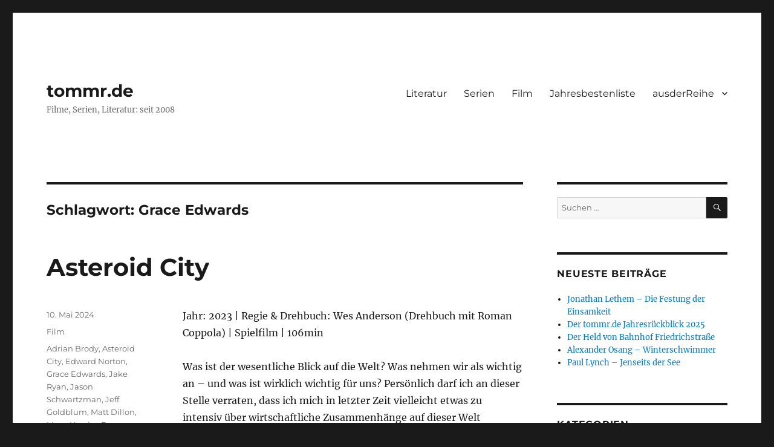

--- FILE ---
content_type: text/html; charset=UTF-8
request_url: http://www.tommr.de/tag/grace-edwards/
body_size: 13683
content:
<!DOCTYPE html>
<html lang="de" class="no-js">
<head>
	<meta charset="UTF-8">
	<meta name="viewport" content="width=device-width, initial-scale=1.0">
	<link rel="profile" href="https://gmpg.org/xfn/11">
		<script>(function(html){html.className = html.className.replace(/\bno-js\b/,'js')})(document.documentElement);</script>
<title>Grace Edwards &#8211; tommr.de</title>
<meta name='robots' content='max-image-preview:large' />
	<style>img:is([sizes="auto" i], [sizes^="auto," i]) { contain-intrinsic-size: 3000px 1500px }</style>
	<link rel="alternate" type="application/rss+xml" title="tommr.de &raquo; Feed" href="http://www.tommr.de/feed/" />
<link rel="alternate" type="application/rss+xml" title="tommr.de &raquo; Kommentar-Feed" href="http://www.tommr.de/comments/feed/" />
<link rel="alternate" type="application/rss+xml" title="tommr.de &raquo; Grace Edwards Schlagwort-Feed" href="http://www.tommr.de/tag/grace-edwards/feed/" />
<script>
window._wpemojiSettings = {"baseUrl":"https:\/\/s.w.org\/images\/core\/emoji\/16.0.1\/72x72\/","ext":".png","svgUrl":"https:\/\/s.w.org\/images\/core\/emoji\/16.0.1\/svg\/","svgExt":".svg","source":{"concatemoji":"http:\/\/www.tommr.de\/wp-includes\/js\/wp-emoji-release.min.js?ver=6.8.3"}};
/*! This file is auto-generated */
!function(s,n){var o,i,e;function c(e){try{var t={supportTests:e,timestamp:(new Date).valueOf()};sessionStorage.setItem(o,JSON.stringify(t))}catch(e){}}function p(e,t,n){e.clearRect(0,0,e.canvas.width,e.canvas.height),e.fillText(t,0,0);var t=new Uint32Array(e.getImageData(0,0,e.canvas.width,e.canvas.height).data),a=(e.clearRect(0,0,e.canvas.width,e.canvas.height),e.fillText(n,0,0),new Uint32Array(e.getImageData(0,0,e.canvas.width,e.canvas.height).data));return t.every(function(e,t){return e===a[t]})}function u(e,t){e.clearRect(0,0,e.canvas.width,e.canvas.height),e.fillText(t,0,0);for(var n=e.getImageData(16,16,1,1),a=0;a<n.data.length;a++)if(0!==n.data[a])return!1;return!0}function f(e,t,n,a){switch(t){case"flag":return n(e,"\ud83c\udff3\ufe0f\u200d\u26a7\ufe0f","\ud83c\udff3\ufe0f\u200b\u26a7\ufe0f")?!1:!n(e,"\ud83c\udde8\ud83c\uddf6","\ud83c\udde8\u200b\ud83c\uddf6")&&!n(e,"\ud83c\udff4\udb40\udc67\udb40\udc62\udb40\udc65\udb40\udc6e\udb40\udc67\udb40\udc7f","\ud83c\udff4\u200b\udb40\udc67\u200b\udb40\udc62\u200b\udb40\udc65\u200b\udb40\udc6e\u200b\udb40\udc67\u200b\udb40\udc7f");case"emoji":return!a(e,"\ud83e\udedf")}return!1}function g(e,t,n,a){var r="undefined"!=typeof WorkerGlobalScope&&self instanceof WorkerGlobalScope?new OffscreenCanvas(300,150):s.createElement("canvas"),o=r.getContext("2d",{willReadFrequently:!0}),i=(o.textBaseline="top",o.font="600 32px Arial",{});return e.forEach(function(e){i[e]=t(o,e,n,a)}),i}function t(e){var t=s.createElement("script");t.src=e,t.defer=!0,s.head.appendChild(t)}"undefined"!=typeof Promise&&(o="wpEmojiSettingsSupports",i=["flag","emoji"],n.supports={everything:!0,everythingExceptFlag:!0},e=new Promise(function(e){s.addEventListener("DOMContentLoaded",e,{once:!0})}),new Promise(function(t){var n=function(){try{var e=JSON.parse(sessionStorage.getItem(o));if("object"==typeof e&&"number"==typeof e.timestamp&&(new Date).valueOf()<e.timestamp+604800&&"object"==typeof e.supportTests)return e.supportTests}catch(e){}return null}();if(!n){if("undefined"!=typeof Worker&&"undefined"!=typeof OffscreenCanvas&&"undefined"!=typeof URL&&URL.createObjectURL&&"undefined"!=typeof Blob)try{var e="postMessage("+g.toString()+"("+[JSON.stringify(i),f.toString(),p.toString(),u.toString()].join(",")+"));",a=new Blob([e],{type:"text/javascript"}),r=new Worker(URL.createObjectURL(a),{name:"wpTestEmojiSupports"});return void(r.onmessage=function(e){c(n=e.data),r.terminate(),t(n)})}catch(e){}c(n=g(i,f,p,u))}t(n)}).then(function(e){for(var t in e)n.supports[t]=e[t],n.supports.everything=n.supports.everything&&n.supports[t],"flag"!==t&&(n.supports.everythingExceptFlag=n.supports.everythingExceptFlag&&n.supports[t]);n.supports.everythingExceptFlag=n.supports.everythingExceptFlag&&!n.supports.flag,n.DOMReady=!1,n.readyCallback=function(){n.DOMReady=!0}}).then(function(){return e}).then(function(){var e;n.supports.everything||(n.readyCallback(),(e=n.source||{}).concatemoji?t(e.concatemoji):e.wpemoji&&e.twemoji&&(t(e.twemoji),t(e.wpemoji)))}))}((window,document),window._wpemojiSettings);
</script>
<style id='wp-emoji-styles-inline-css'>

	img.wp-smiley, img.emoji {
		display: inline !important;
		border: none !important;
		box-shadow: none !important;
		height: 1em !important;
		width: 1em !important;
		margin: 0 0.07em !important;
		vertical-align: -0.1em !important;
		background: none !important;
		padding: 0 !important;
	}
</style>
<link rel='stylesheet' id='wp-block-library-css' href='http://www.tommr.de/wp-includes/css/dist/block-library/style.min.css?ver=6.8.3' media='all' />
<style id='wp-block-library-theme-inline-css'>
.wp-block-audio :where(figcaption){color:#555;font-size:13px;text-align:center}.is-dark-theme .wp-block-audio :where(figcaption){color:#ffffffa6}.wp-block-audio{margin:0 0 1em}.wp-block-code{border:1px solid #ccc;border-radius:4px;font-family:Menlo,Consolas,monaco,monospace;padding:.8em 1em}.wp-block-embed :where(figcaption){color:#555;font-size:13px;text-align:center}.is-dark-theme .wp-block-embed :where(figcaption){color:#ffffffa6}.wp-block-embed{margin:0 0 1em}.blocks-gallery-caption{color:#555;font-size:13px;text-align:center}.is-dark-theme .blocks-gallery-caption{color:#ffffffa6}:root :where(.wp-block-image figcaption){color:#555;font-size:13px;text-align:center}.is-dark-theme :root :where(.wp-block-image figcaption){color:#ffffffa6}.wp-block-image{margin:0 0 1em}.wp-block-pullquote{border-bottom:4px solid;border-top:4px solid;color:currentColor;margin-bottom:1.75em}.wp-block-pullquote cite,.wp-block-pullquote footer,.wp-block-pullquote__citation{color:currentColor;font-size:.8125em;font-style:normal;text-transform:uppercase}.wp-block-quote{border-left:.25em solid;margin:0 0 1.75em;padding-left:1em}.wp-block-quote cite,.wp-block-quote footer{color:currentColor;font-size:.8125em;font-style:normal;position:relative}.wp-block-quote:where(.has-text-align-right){border-left:none;border-right:.25em solid;padding-left:0;padding-right:1em}.wp-block-quote:where(.has-text-align-center){border:none;padding-left:0}.wp-block-quote.is-large,.wp-block-quote.is-style-large,.wp-block-quote:where(.is-style-plain){border:none}.wp-block-search .wp-block-search__label{font-weight:700}.wp-block-search__button{border:1px solid #ccc;padding:.375em .625em}:where(.wp-block-group.has-background){padding:1.25em 2.375em}.wp-block-separator.has-css-opacity{opacity:.4}.wp-block-separator{border:none;border-bottom:2px solid;margin-left:auto;margin-right:auto}.wp-block-separator.has-alpha-channel-opacity{opacity:1}.wp-block-separator:not(.is-style-wide):not(.is-style-dots){width:100px}.wp-block-separator.has-background:not(.is-style-dots){border-bottom:none;height:1px}.wp-block-separator.has-background:not(.is-style-wide):not(.is-style-dots){height:2px}.wp-block-table{margin:0 0 1em}.wp-block-table td,.wp-block-table th{word-break:normal}.wp-block-table :where(figcaption){color:#555;font-size:13px;text-align:center}.is-dark-theme .wp-block-table :where(figcaption){color:#ffffffa6}.wp-block-video :where(figcaption){color:#555;font-size:13px;text-align:center}.is-dark-theme .wp-block-video :where(figcaption){color:#ffffffa6}.wp-block-video{margin:0 0 1em}:root :where(.wp-block-template-part.has-background){margin-bottom:0;margin-top:0;padding:1.25em 2.375em}
</style>
<style id='classic-theme-styles-inline-css'>
/*! This file is auto-generated */
.wp-block-button__link{color:#fff;background-color:#32373c;border-radius:9999px;box-shadow:none;text-decoration:none;padding:calc(.667em + 2px) calc(1.333em + 2px);font-size:1.125em}.wp-block-file__button{background:#32373c;color:#fff;text-decoration:none}
</style>
<style id='global-styles-inline-css'>
:root{--wp--preset--aspect-ratio--square: 1;--wp--preset--aspect-ratio--4-3: 4/3;--wp--preset--aspect-ratio--3-4: 3/4;--wp--preset--aspect-ratio--3-2: 3/2;--wp--preset--aspect-ratio--2-3: 2/3;--wp--preset--aspect-ratio--16-9: 16/9;--wp--preset--aspect-ratio--9-16: 9/16;--wp--preset--color--black: #000000;--wp--preset--color--cyan-bluish-gray: #abb8c3;--wp--preset--color--white: #fff;--wp--preset--color--pale-pink: #f78da7;--wp--preset--color--vivid-red: #cf2e2e;--wp--preset--color--luminous-vivid-orange: #ff6900;--wp--preset--color--luminous-vivid-amber: #fcb900;--wp--preset--color--light-green-cyan: #7bdcb5;--wp--preset--color--vivid-green-cyan: #00d084;--wp--preset--color--pale-cyan-blue: #8ed1fc;--wp--preset--color--vivid-cyan-blue: #0693e3;--wp--preset--color--vivid-purple: #9b51e0;--wp--preset--color--dark-gray: #1a1a1a;--wp--preset--color--medium-gray: #686868;--wp--preset--color--light-gray: #e5e5e5;--wp--preset--color--blue-gray: #4d545c;--wp--preset--color--bright-blue: #007acc;--wp--preset--color--light-blue: #9adffd;--wp--preset--color--dark-brown: #402b30;--wp--preset--color--medium-brown: #774e24;--wp--preset--color--dark-red: #640c1f;--wp--preset--color--bright-red: #ff675f;--wp--preset--color--yellow: #ffef8e;--wp--preset--gradient--vivid-cyan-blue-to-vivid-purple: linear-gradient(135deg,rgba(6,147,227,1) 0%,rgb(155,81,224) 100%);--wp--preset--gradient--light-green-cyan-to-vivid-green-cyan: linear-gradient(135deg,rgb(122,220,180) 0%,rgb(0,208,130) 100%);--wp--preset--gradient--luminous-vivid-amber-to-luminous-vivid-orange: linear-gradient(135deg,rgba(252,185,0,1) 0%,rgba(255,105,0,1) 100%);--wp--preset--gradient--luminous-vivid-orange-to-vivid-red: linear-gradient(135deg,rgba(255,105,0,1) 0%,rgb(207,46,46) 100%);--wp--preset--gradient--very-light-gray-to-cyan-bluish-gray: linear-gradient(135deg,rgb(238,238,238) 0%,rgb(169,184,195) 100%);--wp--preset--gradient--cool-to-warm-spectrum: linear-gradient(135deg,rgb(74,234,220) 0%,rgb(151,120,209) 20%,rgb(207,42,186) 40%,rgb(238,44,130) 60%,rgb(251,105,98) 80%,rgb(254,248,76) 100%);--wp--preset--gradient--blush-light-purple: linear-gradient(135deg,rgb(255,206,236) 0%,rgb(152,150,240) 100%);--wp--preset--gradient--blush-bordeaux: linear-gradient(135deg,rgb(254,205,165) 0%,rgb(254,45,45) 50%,rgb(107,0,62) 100%);--wp--preset--gradient--luminous-dusk: linear-gradient(135deg,rgb(255,203,112) 0%,rgb(199,81,192) 50%,rgb(65,88,208) 100%);--wp--preset--gradient--pale-ocean: linear-gradient(135deg,rgb(255,245,203) 0%,rgb(182,227,212) 50%,rgb(51,167,181) 100%);--wp--preset--gradient--electric-grass: linear-gradient(135deg,rgb(202,248,128) 0%,rgb(113,206,126) 100%);--wp--preset--gradient--midnight: linear-gradient(135deg,rgb(2,3,129) 0%,rgb(40,116,252) 100%);--wp--preset--font-size--small: 13px;--wp--preset--font-size--medium: 20px;--wp--preset--font-size--large: 36px;--wp--preset--font-size--x-large: 42px;--wp--preset--spacing--20: 0.44rem;--wp--preset--spacing--30: 0.67rem;--wp--preset--spacing--40: 1rem;--wp--preset--spacing--50: 1.5rem;--wp--preset--spacing--60: 2.25rem;--wp--preset--spacing--70: 3.38rem;--wp--preset--spacing--80: 5.06rem;--wp--preset--shadow--natural: 6px 6px 9px rgba(0, 0, 0, 0.2);--wp--preset--shadow--deep: 12px 12px 50px rgba(0, 0, 0, 0.4);--wp--preset--shadow--sharp: 6px 6px 0px rgba(0, 0, 0, 0.2);--wp--preset--shadow--outlined: 6px 6px 0px -3px rgba(255, 255, 255, 1), 6px 6px rgba(0, 0, 0, 1);--wp--preset--shadow--crisp: 6px 6px 0px rgba(0, 0, 0, 1);}:where(.is-layout-flex){gap: 0.5em;}:where(.is-layout-grid){gap: 0.5em;}body .is-layout-flex{display: flex;}.is-layout-flex{flex-wrap: wrap;align-items: center;}.is-layout-flex > :is(*, div){margin: 0;}body .is-layout-grid{display: grid;}.is-layout-grid > :is(*, div){margin: 0;}:where(.wp-block-columns.is-layout-flex){gap: 2em;}:where(.wp-block-columns.is-layout-grid){gap: 2em;}:where(.wp-block-post-template.is-layout-flex){gap: 1.25em;}:where(.wp-block-post-template.is-layout-grid){gap: 1.25em;}.has-black-color{color: var(--wp--preset--color--black) !important;}.has-cyan-bluish-gray-color{color: var(--wp--preset--color--cyan-bluish-gray) !important;}.has-white-color{color: var(--wp--preset--color--white) !important;}.has-pale-pink-color{color: var(--wp--preset--color--pale-pink) !important;}.has-vivid-red-color{color: var(--wp--preset--color--vivid-red) !important;}.has-luminous-vivid-orange-color{color: var(--wp--preset--color--luminous-vivid-orange) !important;}.has-luminous-vivid-amber-color{color: var(--wp--preset--color--luminous-vivid-amber) !important;}.has-light-green-cyan-color{color: var(--wp--preset--color--light-green-cyan) !important;}.has-vivid-green-cyan-color{color: var(--wp--preset--color--vivid-green-cyan) !important;}.has-pale-cyan-blue-color{color: var(--wp--preset--color--pale-cyan-blue) !important;}.has-vivid-cyan-blue-color{color: var(--wp--preset--color--vivid-cyan-blue) !important;}.has-vivid-purple-color{color: var(--wp--preset--color--vivid-purple) !important;}.has-black-background-color{background-color: var(--wp--preset--color--black) !important;}.has-cyan-bluish-gray-background-color{background-color: var(--wp--preset--color--cyan-bluish-gray) !important;}.has-white-background-color{background-color: var(--wp--preset--color--white) !important;}.has-pale-pink-background-color{background-color: var(--wp--preset--color--pale-pink) !important;}.has-vivid-red-background-color{background-color: var(--wp--preset--color--vivid-red) !important;}.has-luminous-vivid-orange-background-color{background-color: var(--wp--preset--color--luminous-vivid-orange) !important;}.has-luminous-vivid-amber-background-color{background-color: var(--wp--preset--color--luminous-vivid-amber) !important;}.has-light-green-cyan-background-color{background-color: var(--wp--preset--color--light-green-cyan) !important;}.has-vivid-green-cyan-background-color{background-color: var(--wp--preset--color--vivid-green-cyan) !important;}.has-pale-cyan-blue-background-color{background-color: var(--wp--preset--color--pale-cyan-blue) !important;}.has-vivid-cyan-blue-background-color{background-color: var(--wp--preset--color--vivid-cyan-blue) !important;}.has-vivid-purple-background-color{background-color: var(--wp--preset--color--vivid-purple) !important;}.has-black-border-color{border-color: var(--wp--preset--color--black) !important;}.has-cyan-bluish-gray-border-color{border-color: var(--wp--preset--color--cyan-bluish-gray) !important;}.has-white-border-color{border-color: var(--wp--preset--color--white) !important;}.has-pale-pink-border-color{border-color: var(--wp--preset--color--pale-pink) !important;}.has-vivid-red-border-color{border-color: var(--wp--preset--color--vivid-red) !important;}.has-luminous-vivid-orange-border-color{border-color: var(--wp--preset--color--luminous-vivid-orange) !important;}.has-luminous-vivid-amber-border-color{border-color: var(--wp--preset--color--luminous-vivid-amber) !important;}.has-light-green-cyan-border-color{border-color: var(--wp--preset--color--light-green-cyan) !important;}.has-vivid-green-cyan-border-color{border-color: var(--wp--preset--color--vivid-green-cyan) !important;}.has-pale-cyan-blue-border-color{border-color: var(--wp--preset--color--pale-cyan-blue) !important;}.has-vivid-cyan-blue-border-color{border-color: var(--wp--preset--color--vivid-cyan-blue) !important;}.has-vivid-purple-border-color{border-color: var(--wp--preset--color--vivid-purple) !important;}.has-vivid-cyan-blue-to-vivid-purple-gradient-background{background: var(--wp--preset--gradient--vivid-cyan-blue-to-vivid-purple) !important;}.has-light-green-cyan-to-vivid-green-cyan-gradient-background{background: var(--wp--preset--gradient--light-green-cyan-to-vivid-green-cyan) !important;}.has-luminous-vivid-amber-to-luminous-vivid-orange-gradient-background{background: var(--wp--preset--gradient--luminous-vivid-amber-to-luminous-vivid-orange) !important;}.has-luminous-vivid-orange-to-vivid-red-gradient-background{background: var(--wp--preset--gradient--luminous-vivid-orange-to-vivid-red) !important;}.has-very-light-gray-to-cyan-bluish-gray-gradient-background{background: var(--wp--preset--gradient--very-light-gray-to-cyan-bluish-gray) !important;}.has-cool-to-warm-spectrum-gradient-background{background: var(--wp--preset--gradient--cool-to-warm-spectrum) !important;}.has-blush-light-purple-gradient-background{background: var(--wp--preset--gradient--blush-light-purple) !important;}.has-blush-bordeaux-gradient-background{background: var(--wp--preset--gradient--blush-bordeaux) !important;}.has-luminous-dusk-gradient-background{background: var(--wp--preset--gradient--luminous-dusk) !important;}.has-pale-ocean-gradient-background{background: var(--wp--preset--gradient--pale-ocean) !important;}.has-electric-grass-gradient-background{background: var(--wp--preset--gradient--electric-grass) !important;}.has-midnight-gradient-background{background: var(--wp--preset--gradient--midnight) !important;}.has-small-font-size{font-size: var(--wp--preset--font-size--small) !important;}.has-medium-font-size{font-size: var(--wp--preset--font-size--medium) !important;}.has-large-font-size{font-size: var(--wp--preset--font-size--large) !important;}.has-x-large-font-size{font-size: var(--wp--preset--font-size--x-large) !important;}
:where(.wp-block-post-template.is-layout-flex){gap: 1.25em;}:where(.wp-block-post-template.is-layout-grid){gap: 1.25em;}
:where(.wp-block-columns.is-layout-flex){gap: 2em;}:where(.wp-block-columns.is-layout-grid){gap: 2em;}
:root :where(.wp-block-pullquote){font-size: 1.5em;line-height: 1.6;}
</style>
<link rel='stylesheet' id='cool-tag-cloud-css' href='http://www.tommr.de/wp-content/plugins/cool-tag-cloud/inc/cool-tag-cloud.css?ver=2.25' media='all' />
<link rel='stylesheet' id='twentysixteen-fonts-css' href='http://www.tommr.de/wp-content/themes/twentysixteen/fonts/merriweather-plus-montserrat-plus-inconsolata.css?ver=20230328' media='all' />
<link rel='stylesheet' id='genericons-css' href='http://www.tommr.de/wp-content/themes/twentysixteen/genericons/genericons.css?ver=20201208' media='all' />
<link rel='stylesheet' id='twentysixteen-style-css' href='http://www.tommr.de/wp-content/themes/twentysixteen/style.css?ver=20250415' media='all' />
<link rel='stylesheet' id='twentysixteen-block-style-css' href='http://www.tommr.de/wp-content/themes/twentysixteen/css/blocks.css?ver=20240817' media='all' />
<!--[if lt IE 10]>
<link rel='stylesheet' id='twentysixteen-ie-css' href='http://www.tommr.de/wp-content/themes/twentysixteen/css/ie.css?ver=20170530' media='all' />
<![endif]-->
<!--[if lt IE 9]>
<link rel='stylesheet' id='twentysixteen-ie8-css' href='http://www.tommr.de/wp-content/themes/twentysixteen/css/ie8.css?ver=20170530' media='all' />
<![endif]-->
<!--[if lt IE 8]>
<link rel='stylesheet' id='twentysixteen-ie7-css' href='http://www.tommr.de/wp-content/themes/twentysixteen/css/ie7.css?ver=20170530' media='all' />
<![endif]-->
<!--[if lt IE 9]>
<script src="http://www.tommr.de/wp-content/themes/twentysixteen/js/html5.js?ver=3.7.3" id="twentysixteen-html5-js"></script>
<![endif]-->
<script src="http://www.tommr.de/wp-includes/js/jquery/jquery.min.js?ver=3.7.1" id="jquery-core-js"></script>
<script src="http://www.tommr.de/wp-includes/js/jquery/jquery-migrate.min.js?ver=3.4.1" id="jquery-migrate-js"></script>
<script id="twentysixteen-script-js-extra">
var screenReaderText = {"expand":"Untermen\u00fc anzeigen","collapse":"Untermen\u00fc verbergen"};
</script>
<script src="http://www.tommr.de/wp-content/themes/twentysixteen/js/functions.js?ver=20230629" id="twentysixteen-script-js" defer data-wp-strategy="defer"></script>
<link rel="https://api.w.org/" href="http://www.tommr.de/wp-json/" /><link rel="alternate" title="JSON" type="application/json" href="http://www.tommr.de/wp-json/wp/v2/tags/2255" /><link rel="EditURI" type="application/rsd+xml" title="RSD" href="http://www.tommr.de/xmlrpc.php?rsd" />
<meta name="generator" content="WordPress 6.8.3" />
</head>

<body class="archive tag tag-grace-edwards tag-2255 wp-embed-responsive wp-theme-twentysixteen hfeed">
<div id="page" class="site">
	<div class="site-inner">
		<a class="skip-link screen-reader-text" href="#content">
			Zum Inhalt springen		</a>

		<header id="masthead" class="site-header">
			<div class="site-header-main">
				<div class="site-branding">
																					<p class="site-title"><a href="http://www.tommr.de/" rel="home" >tommr.de</a></p>
												<p class="site-description">Filme, Serien, Literatur: seit 2008</p>
									</div><!-- .site-branding -->

									<button id="menu-toggle" class="menu-toggle">Menü</button>

					<div id="site-header-menu" class="site-header-menu">
													<nav id="site-navigation" class="main-navigation" aria-label="Primäres Menü">
								<div class="menu-kategorien-container"><ul id="menu-kategorien" class="primary-menu"><li id="menu-item-14" class="menu-item menu-item-type-taxonomy menu-item-object-category menu-item-14"><a href="http://www.tommr.de/category/literatur/">Literatur</a></li>
<li id="menu-item-16" class="menu-item menu-item-type-taxonomy menu-item-object-category menu-item-16"><a href="http://www.tommr.de/category/serien/">Serien</a></li>
<li id="menu-item-36" class="menu-item menu-item-type-taxonomy menu-item-object-category menu-item-36"><a href="http://www.tommr.de/category/film/">Film</a></li>
<li id="menu-item-250" class="menu-item menu-item-type-post_type menu-item-object-page menu-item-250"><a href="http://www.tommr.de/jahresbestenliste/">Jahresbestenliste</a></li>
<li id="menu-item-1219" class="menu-item menu-item-type-post_type menu-item-object-page menu-item-has-children menu-item-1219"><a href="http://www.tommr.de/ausderreihe/">ausderReihe</a>
<ul class="sub-menu">
	<li id="menu-item-945" class="menu-item menu-item-type-post_type menu-item-object-post menu-item-945"><a href="http://www.tommr.de/our-pathetic-age/">our pathetic age</a></li>
</ul>
</li>
</ul></div>							</nav><!-- .main-navigation -->
						
											</div><!-- .site-header-menu -->
							</div><!-- .site-header-main -->

					</header><!-- .site-header -->

		<div id="content" class="site-content">

	<div id="primary" class="content-area">
		<main id="main" class="site-main">

		
			<header class="page-header">
				<h1 class="page-title">Schlagwort: <span>Grace Edwards</span></h1>			</header><!-- .page-header -->

			
<article id="post-1573" class="post-1573 post type-post status-publish format-standard hentry category-film tag-adrian-brody tag-asteroid-city tag-edward-norton tag-grace-edwards tag-jake-ryan tag-jason-schwartzman tag-jeff-goldblum tag-matt-dillon tag-maya-hawke tag-roman-coppola tag-rupert-friend tag-scarlett-johansson tag-steve-carell tag-tilda-swindon tag-tom-hanks tag-wes-anderson tag-william-dafoe">
	<header class="entry-header">
		
		<h2 class="entry-title"><a href="http://www.tommr.de/asteroid-city/" rel="bookmark">Asteroid City</a></h2>	</header><!-- .entry-header -->

	
	
	<div class="entry-content">
		<p>Jahr: 2023 | Regie &amp; Drehbuch: Wes Anderson (Drehbuch mit Roman Coppola) | Spielfilm | 106min</p>
<p>Was ist der wesentliche Blick auf die Welt? Was nehmen wir als wichtig an &#8211; und was ist wirklich wichtig für uns? Persönlich darf ich an dieser Stelle verraten, dass ich mich in letzter Zeit vielleicht etwas zu intensiv über wirtschaftliche Zusammenhänge auf dieser Welt informierte und obwohl diese spannend und auch sehr komplex sind, bleiben sie doch immer auch eigentümlich aussagelos und bedeutungsunschwer.<br />
Glücklicherweise wurde ich auf den Film „Asteroid City“ hingewiesen, der mir wieder meine Augen öffnete, dass wirkliche Tiefe woanders zu finden ist, beispielsweise dort wo darüber reflektiert wird, was man eigentlich auf dem Planeten so treibt. Ganz prinzipiell ist dies auch die Frage von Wes Andersons 11. Kinofilm „Asteroid City“. <a href="http://www.tommr.de/asteroid-city/#more-1573" class="more-link"><span class="screen-reader-text">„Asteroid City“</span> weiterlesen</a></p>
	</div><!-- .entry-content -->

	<footer class="entry-footer">
		<span class="byline"><img alt='' src='https://secure.gravatar.com/avatar/89ce5ff5fc3a9993848560ffabb222fcd2082711a5d4fef707d912b3148f4471?s=49&#038;d=mm&#038;r=g' srcset='https://secure.gravatar.com/avatar/89ce5ff5fc3a9993848560ffabb222fcd2082711a5d4fef707d912b3148f4471?s=98&#038;d=mm&#038;r=g 2x' class='avatar avatar-49 photo' height='49' width='49' decoding='async'/><span class="screen-reader-text">Autor </span><span class="author vcard"><a class="url fn n" href="http://www.tommr.de/author/tom/">tommr</a></span></span><span class="posted-on"><span class="screen-reader-text">Veröffentlicht am </span><a href="http://www.tommr.de/asteroid-city/" rel="bookmark"><time class="entry-date published" datetime="2024-05-10T20:54:29+02:00">10. Mai 2024</time><time class="updated" datetime="2024-06-17T22:27:15+02:00">17. Juni 2024</time></a></span><span class="cat-links"><span class="screen-reader-text">Kategorien </span><a href="http://www.tommr.de/category/film/" rel="category tag">Film</a></span><span class="tags-links"><span class="screen-reader-text">Schlagwörter </span><a href="http://www.tommr.de/tag/adrian-brody/" rel="tag">Adrian Brody</a>, <a href="http://www.tommr.de/tag/asteroid-city/" rel="tag">Asteroid City</a>, <a href="http://www.tommr.de/tag/edward-norton/" rel="tag">Edward Norton</a>, <a href="http://www.tommr.de/tag/grace-edwards/" rel="tag">Grace Edwards</a>, <a href="http://www.tommr.de/tag/jake-ryan/" rel="tag">Jake Ryan</a>, <a href="http://www.tommr.de/tag/jason-schwartzman/" rel="tag">Jason Schwartzman</a>, <a href="http://www.tommr.de/tag/jeff-goldblum/" rel="tag">Jeff Goldblum</a>, <a href="http://www.tommr.de/tag/matt-dillon/" rel="tag">Matt Dillon</a>, <a href="http://www.tommr.de/tag/maya-hawke/" rel="tag">Maya Hawke</a>, <a href="http://www.tommr.de/tag/roman-coppola/" rel="tag">Roman Coppola</a>, <a href="http://www.tommr.de/tag/rupert-friend/" rel="tag">Rupert Friend</a>, <a href="http://www.tommr.de/tag/scarlett-johansson/" rel="tag">Scarlett Johansson</a>, <a href="http://www.tommr.de/tag/steve-carell/" rel="tag">Steve Carell</a>, <a href="http://www.tommr.de/tag/tilda-swindon/" rel="tag">Tilda Swindon</a>, <a href="http://www.tommr.de/tag/tom-hanks/" rel="tag">Tom Hanks</a>, <a href="http://www.tommr.de/tag/wes-anderson/" rel="tag">Wes Anderson</a>, <a href="http://www.tommr.de/tag/william-dafoe/" rel="tag">William Dafoe</a></span><span class="comments-link"><a href="http://www.tommr.de/asteroid-city/#respond">Schreibe einen Kommentar<span class="screen-reader-text"> zu Asteroid City</span></a></span>			</footer><!-- .entry-footer -->
</article><!-- #post-1573 -->

		</main><!-- .site-main -->
	</div><!-- .content-area -->


	<aside id="secondary" class="sidebar widget-area">
		<section id="search-2" class="widget widget_search">
<form role="search" method="get" class="search-form" action="http://www.tommr.de/">
	<label>
		<span class="screen-reader-text">
			Suche nach:		</span>
		<input type="search" class="search-field" placeholder="Suchen …" value="" name="s" />
	</label>
	<button type="submit" class="search-submit"><span class="screen-reader-text">
		Suchen	</span></button>
</form>
</section>
		<section id="recent-posts-2" class="widget widget_recent_entries">
		<h2 class="widget-title">Neueste Beiträge</h2><nav aria-label="Neueste Beiträge">
		<ul>
											<li>
					<a href="http://www.tommr.de/jonathan-lethem-die-festung-der-einsamkeit/">Jonathan Lethem &#8211; Die Festung der Einsamkeit</a>
									</li>
											<li>
					<a href="http://www.tommr.de/der-tommr-de-jahresrueckblick-2025/">Der tommr.de Jahresrückblick 2025</a>
									</li>
											<li>
					<a href="http://www.tommr.de/der-held-von-bahnhof-friedrichstrasse/">Der Held von Bahnhof Friedrichstraße</a>
									</li>
											<li>
					<a href="http://www.tommr.de/alexander-osang-winterschwimmer/">Alexander Osang &#8211; Winterschwimmer</a>
									</li>
											<li>
					<a href="http://www.tommr.de/paul-lynch-jenseits-der-see/">Paul Lynch &#8211; Jenseits der See</a>
									</li>
					</ul>

		</nav></section><section id="categories-2" class="widget widget_categories"><h2 class="widget-title">Kategorien</h2><nav aria-label="Kategorien">
			<ul>
					<li class="cat-item cat-item-1"><a href="http://www.tommr.de/category/allgemein/">Allgemein</a>
</li>
	<li class="cat-item cat-item-1789"><a href="http://www.tommr.de/category/aus-fremden-regalen/">aus fremden Regalen</a>
</li>
	<li class="cat-item cat-item-420"><a href="http://www.tommr.de/category/literatur/erzaehlungen/">Erzählungen</a>
</li>
	<li class="cat-item cat-item-40"><a href="http://www.tommr.de/category/film/">Film</a>
</li>
	<li class="cat-item cat-item-2"><a href="http://www.tommr.de/category/literatur/">Literatur</a>
</li>
	<li class="cat-item cat-item-1835"><a href="http://www.tommr.de/category/musik/">Musik</a>
</li>
	<li class="cat-item cat-item-1563"><a href="http://www.tommr.de/category/our-pathetic-age-gegenwartsdiagnosen/">our pathetic age &#8211; Gegenwartsdiagnosen</a>
</li>
	<li class="cat-item cat-item-2164"><a href="http://www.tommr.de/category/podcast/">Podcast</a>
</li>
	<li class="cat-item cat-item-3"><a href="http://www.tommr.de/category/literatur/roman/">Roman</a>
</li>
	<li class="cat-item cat-item-9"><a href="http://www.tommr.de/category/literatur/sachbuch/">Sachbuch</a>
</li>
	<li class="cat-item cat-item-12"><a href="http://www.tommr.de/category/serien/">Serien</a>
</li>
	<li class="cat-item cat-item-1886"><a href="http://www.tommr.de/category/theater/">Theater</a>
</li>
			</ul>

			</nav></section><section id="text-9" class="widget widget_text">			<div class="textwidget"><p><iframe loading="lazy" src="https://www.youtube.com/embed/6zxJ8Fvwlmg?si=wJO3U9nW3L-jA7VL" title="YouTube video player" frameborder="0" allow="accelerometer; autoplay; clipboard-write; encrypted-media; gyroscope; picture-in-picture; web-share" referrerpolicy="strict-origin-when-cross-origin" allowfullscreen></iframe></p>
</div>
		</section><section id="text-12" class="widget widget_text">			<div class="textwidget"><p><iframe loading="lazy" title="YouTube video player" src="https://www.youtube.com/embed/HhZaHf8RP6g?si=JZDS4mUZezcCgLiM" frameborder="0" allowfullscreen=""></iframe></p>
</div>
		</section><section id="text-15" class="widget widget_text"><h2 class="widget-title">aus der Reihe: die klügsten Videos aller Zeiten</h2>			<div class="textwidget"><p><iframe loading="lazy" title="YouTube video player" src="https://www.youtube.com/embed/0S43IwBF0uM?si=IFAZwd4_-6nRppY9" frameborder="0" allowfullscreen=""></iframe></p>
</div>
		</section><section id="text-13" class="widget widget_text"><h2 class="widget-title">Aus der Reihe &#8211; Großartiges aus der Vergangenheit:</h2>			<div class="textwidget"><p><iframe loading="lazy" title="YouTube video player" src="https://www.youtube.com/embed/71ZHVmSuBJM?si=H7Z5CeDZ9ZUmlZbK" frameborder="0" allowfullscreen=""></iframe></p>
</div>
		</section><section id="cool_tag_cloud-2" class="widget widget_cool_tag_cloud"><h2 class="widget-title">Schlagwörter auf tommr.de</h2><div class="cool-tag-cloud"><div class="ctcblack"><div class="ctcleft"><div class="verdana" style="text-transform:none!important;"><a rel="nofollow" href="http://www.tommr.de/tag/tragikomoedie/" class="tag-cloud-link tag-link-1013 tag-link-position-1" style="font-size: 10.612244897959px;" aria-label="Tragikomödie (13 Einträge)">Tragikomödie</a><a rel="nofollow" href="http://www.tommr.de/tag/jonathan-nolan/" class="tag-cloud-link tag-link-625 tag-link-position-2" style="font-size: 10px;" aria-label="Jonathan Nolan (4 Einträge)">Jonathan Nolan</a><a rel="nofollow" href="http://www.tommr.de/tag/bill-hader/" class="tag-cloud-link tag-link-825 tag-link-position-3" style="font-size: 10px;" aria-label="Bill Hader (4 Einträge)">Bill Hader</a><a rel="nofollow" href="http://www.tommr.de/tag/alexander-osang/" class="tag-cloud-link tag-link-1828 tag-link-position-4" style="font-size: 10.272108843537px;" aria-label="Alexander Osang (7 Einträge)">Alexander Osang</a><a rel="nofollow" href="http://www.tommr.de/tag/barry/" class="tag-cloud-link tag-link-824 tag-link-position-5" style="font-size: 10px;" aria-label="Barry (4 Einträge)">Barry</a><a rel="nofollow" href="http://www.tommr.de/tag/sandra-hueller/" class="tag-cloud-link tag-link-207 tag-link-position-6" style="font-size: 10px;" aria-label="Sandra Hüller (4 Einträge)">Sandra Hüller</a><a rel="nofollow" href="http://www.tommr.de/tag/daniel-kehlmann/" class="tag-cloud-link tag-link-56 tag-link-position-7" style="font-size: 10.517006802721px;" aria-label="Daniel Kehlmann (11 Einträge)">Daniel Kehlmann</a><a rel="nofollow" href="http://www.tommr.de/tag/haruki-murakami/" class="tag-cloud-link tag-link-531 tag-link-position-8" style="font-size: 10.108843537415px;" aria-label="Haruki Murakami (5 Einträge)">Haruki Murakami</a><a rel="nofollow" href="http://www.tommr.de/tag/2-staffel/" class="tag-cloud-link tag-link-138 tag-link-position-9" style="font-size: 10.340136054422px;" aria-label="2.Staffel (8 Einträge)">2.Staffel</a><a rel="nofollow" href="http://www.tommr.de/tag/jason-schwartzman/" class="tag-cloud-link tag-link-484 tag-link-position-10" style="font-size: 10.108843537415px;" aria-label="Jason Schwartzman (5 Einträge)">Jason Schwartzman</a><a rel="nofollow" href="http://www.tommr.de/tag/t-c-boyle/" class="tag-cloud-link tag-link-463 tag-link-position-11" style="font-size: 10.557823129252px;" aria-label="T.C. Boyle (12 Einträge)">T.C. Boyle</a><a rel="nofollow" href="http://www.tommr.de/tag/spanischer-film/" class="tag-cloud-link tag-link-402 tag-link-position-12" style="font-size: 10.462585034014px;" aria-label="spanischer Film (10 Einträge)">spanischer Film</a><a rel="nofollow" href="http://www.tommr.de/tag/greta-gerwig/" class="tag-cloud-link tag-link-41 tag-link-position-13" style="font-size: 10.108843537415px;" aria-label="Greta Gerwig (5 Einträge)">Greta Gerwig</a><a rel="nofollow" href="http://www.tommr.de/tag/ed-harris/" class="tag-cloud-link tag-link-636 tag-link-position-14" style="font-size: 10.108843537415px;" aria-label="Ed Harris (5 Einträge)">Ed Harris</a><a rel="nofollow" href="http://www.tommr.de/tag/mystery-serie/" class="tag-cloud-link tag-link-453 tag-link-position-15" style="font-size: 10px;" aria-label="Mystery-Serie (4 Einträge)">Mystery-Serie</a><a rel="nofollow" href="http://www.tommr.de/tag/westworld/" class="tag-cloud-link tag-link-624 tag-link-position-16" style="font-size: 10px;" aria-label="Westworld (4 Einträge)">Westworld</a><a rel="nofollow" href="http://www.tommr.de/tag/liebesfilm/" class="tag-cloud-link tag-link-1184 tag-link-position-17" style="font-size: 10.108843537415px;" aria-label="Liebesfilm (5 Einträge)">Liebesfilm</a><a rel="nofollow" href="http://www.tommr.de/tag/christian-kracht/" class="tag-cloud-link tag-link-239 tag-link-position-18" style="font-size: 10.272108843537px;" aria-label="Christian Kracht (7 Einträge)">Christian Kracht</a><a rel="nofollow" href="http://www.tommr.de/tag/bjarne-maedel/" class="tag-cloud-link tag-link-751 tag-link-position-19" style="font-size: 10.108843537415px;" aria-label="Bjarne Mädel (5 Einträge)">Bjarne Mädel</a><a rel="nofollow" href="http://www.tommr.de/tag/comedy-serie/" class="tag-cloud-link tag-link-224 tag-link-position-20" style="font-size: 10.272108843537px;" aria-label="Comedy-Serie (7 Einträge)">Comedy-Serie</a><a rel="nofollow" href="http://www.tommr.de/tag/david-schalko/" class="tag-cloud-link tag-link-59 tag-link-position-21" style="font-size: 10px;" aria-label="David Schalko (4 Einträge)">David Schalko</a><a rel="nofollow" href="http://www.tommr.de/tag/spielfilm/" class="tag-cloud-link tag-link-360 tag-link-position-22" style="font-size: 11.12925170068px;" aria-label="Spielfilm (33 Einträge)">Spielfilm</a><a rel="nofollow" href="http://www.tommr.de/tag/mini-serie/" class="tag-cloud-link tag-link-568 tag-link-position-23" style="font-size: 10.721088435374px;" aria-label="Mini-Serie (16 Einträge)">Mini-Serie</a><a rel="nofollow" href="http://www.tommr.de/tag/thriller-drama-serie/" class="tag-cloud-link tag-link-465 tag-link-position-24" style="font-size: 10px;" aria-label="Thriller-Drama Serie (4 Einträge)">Thriller-Drama Serie</a><a rel="nofollow" href="http://www.tommr.de/tag/ryan-gossling/" class="tag-cloud-link tag-link-171 tag-link-position-25" style="font-size: 10px;" aria-label="Ryan Gossling (4 Einträge)">Ryan Gossling</a><a rel="nofollow" href="http://www.tommr.de/tag/krimi/" class="tag-cloud-link tag-link-367 tag-link-position-26" style="font-size: 10.65306122449px;" aria-label="Krimi (14 Einträge)">Krimi</a><a rel="nofollow" href="http://www.tommr.de/tag/margot-robbie/" class="tag-cloud-link tag-link-580 tag-link-position-27" style="font-size: 10px;" aria-label="Margot Robbie (4 Einträge)">Margot Robbie</a><a rel="nofollow" href="http://www.tommr.de/tag/josef-hader/" class="tag-cloud-link tag-link-53 tag-link-position-28" style="font-size: 10.108843537415px;" aria-label="Josef Hader (5 Einträge)">Josef Hader</a><a rel="nofollow" href="http://www.tommr.de/tag/robert-de-niro/" class="tag-cloud-link tag-link-1157 tag-link-position-29" style="font-size: 10.108843537415px;" aria-label="Robert De Niro (5 Einträge)">Robert De Niro</a><a rel="nofollow" href="http://www.tommr.de/tag/neil-patrick-harris/" class="tag-cloud-link tag-link-157 tag-link-position-30" style="font-size: 10px;" aria-label="Neil Patrick Harris (4 Einträge)">Neil Patrick Harris</a><a rel="nofollow" href="http://www.tommr.de/tag/film/" class="tag-cloud-link tag-link-46 tag-link-position-31" style="font-size: 11.687074829932px;" aria-label="Film (87 Einträge)">Film</a><a rel="nofollow" href="http://www.tommr.de/tag/roadmovie/" class="tag-cloud-link tag-link-1076 tag-link-position-32" style="font-size: 10px;" aria-label="Roadmovie (4 Einträge)">Roadmovie</a><a rel="nofollow" href="http://www.tommr.de/tag/erzaehlungen/" class="tag-cloud-link tag-link-423 tag-link-position-33" style="font-size: 10.816326530612px;" aria-label="Erzählungen (19 Einträge)">Erzählungen</a><a rel="nofollow" href="http://www.tommr.de/tag/wolf-haas/" class="tag-cloud-link tag-link-7 tag-link-position-34" style="font-size: 10.340136054422px;" aria-label="Wolf Haas (8 Einträge)">Wolf Haas</a><a rel="nofollow" href="http://www.tommr.de/tag/leonardo-dicaprio/" class="tag-cloud-link tag-link-47 tag-link-position-35" style="font-size: 10.272108843537px;" aria-label="Leonardo DiCaprio (7 Einträge)">Leonardo DiCaprio</a><a rel="nofollow" href="http://www.tommr.de/tag/david-simon/" class="tag-cloud-link tag-link-837 tag-link-position-36" style="font-size: 10.204081632653px;" aria-label="David Simon (6 Einträge)">David Simon</a><a rel="nofollow" href="http://www.tommr.de/tag/edie-falco/" class="tag-cloud-link tag-link-820 tag-link-position-37" style="font-size: 10px;" aria-label="Edie Falco (4 Einträge)">Edie Falco</a><a rel="nofollow" href="http://www.tommr.de/tag/western/" class="tag-cloud-link tag-link-818 tag-link-position-38" style="font-size: 10px;" aria-label="Western (4 Einträge)">Western</a><a rel="nofollow" href="http://www.tommr.de/tag/science-fiction/" class="tag-cloud-link tag-link-197 tag-link-position-39" style="font-size: 10.680272108844px;" aria-label="Science Fiction (15 Einträge)">Science Fiction</a><a rel="nofollow" href="http://www.tommr.de/tag/james-gandolfini/" class="tag-cloud-link tag-link-1030 tag-link-position-40" style="font-size: 10px;" aria-label="James Gandolfini (4 Einträge)">James Gandolfini</a><a rel="nofollow" href="http://www.tommr.de/tag/sarah-goldberg/" class="tag-cloud-link tag-link-829 tag-link-position-41" style="font-size: 10px;" aria-label="Sarah Goldberg (4 Einträge)">Sarah Goldberg</a><a rel="nofollow" href="http://www.tommr.de/tag/roberto-bolano/" class="tag-cloud-link tag-link-1965 tag-link-position-42" style="font-size: 10.108843537415px;" aria-label="Roberto Bolaño (5 Einträge)">Roberto Bolaño</a><a rel="nofollow" href="http://www.tommr.de/tag/emma-stone/" class="tag-cloud-link tag-link-172 tag-link-position-43" style="font-size: 10.204081632653px;" aria-label="Emma Stone (6 Einträge)">Emma Stone</a><a rel="nofollow" href="http://www.tommr.de/tag/kurzgeschichten/" class="tag-cloud-link tag-link-497 tag-link-position-44" style="font-size: 10.340136054422px;" aria-label="Kurzgeschichten (8 Einträge)">Kurzgeschichten</a><a rel="nofollow" href="http://www.tommr.de/tag/evan-rachel-wood/" class="tag-cloud-link tag-link-633 tag-link-position-45" style="font-size: 10.108843537415px;" aria-label="Evan Rachel Wood (5 Einträge)">Evan Rachel Wood</a><a rel="nofollow" href="http://www.tommr.de/tag/william-dafoe/" class="tag-cloud-link tag-link-725 tag-link-position-46" style="font-size: 10.272108843537px;" aria-label="William Dafoe (7 Einträge)">William Dafoe</a><a rel="nofollow" href="http://www.tommr.de/tag/paul-auster/" class="tag-cloud-link tag-link-273 tag-link-position-47" style="font-size: 10px;" aria-label="Paul Auster (4 Einträge)">Paul Auster</a><a rel="nofollow" href="http://www.tommr.de/tag/philip-roth/" class="tag-cloud-link tag-link-1055 tag-link-position-48" style="font-size: 10.204081632653px;" aria-label="Philip Roth (6 Einträge)">Philip Roth</a><a rel="nofollow" href="http://www.tommr.de/tag/cate-blanchett/" class="tag-cloud-link tag-link-329 tag-link-position-49" style="font-size: 10px;" aria-label="Cate Blanchett (4 Einträge)">Cate Blanchett</a><a rel="nofollow" href="http://www.tommr.de/tag/franz-rogowski/" class="tag-cloud-link tag-link-683 tag-link-position-50" style="font-size: 10.108843537415px;" aria-label="Franz Rogowski (5 Einträge)">Franz Rogowski</a><a rel="nofollow" href="http://www.tommr.de/tag/daniel-bruehl/" class="tag-cloud-link tag-link-343 tag-link-position-51" style="font-size: 10.108843537415px;" aria-label="Daniel Brühl (5 Einträge)">Daniel Brühl</a><a rel="nofollow" href="http://www.tommr.de/tag/tom-hanks/" class="tag-cloud-link tag-link-1316 tag-link-position-52" style="font-size: 10.204081632653px;" aria-label="Tom Hanks (6 Einträge)">Tom Hanks</a><a rel="nofollow" href="http://www.tommr.de/tag/1-staffel/" class="tag-cloud-link tag-link-757 tag-link-position-53" style="font-size: 10px;" aria-label="1. Staffel (4 Einträge)">1. Staffel</a><a rel="nofollow" href="http://www.tommr.de/tag/timothee-chalamet/" class="tag-cloud-link tag-link-602 tag-link-position-54" style="font-size: 10.108843537415px;" aria-label="Timothée Chalamet (5 Einträge)">Timothée Chalamet</a><a rel="nofollow" href="http://www.tommr.de/tag/ddr-geschichte/" class="tag-cloud-link tag-link-539 tag-link-position-55" style="font-size: 10px;" aria-label="DDR-Geschichte (4 Einträge)">DDR-Geschichte</a><a rel="nofollow" href="http://www.tommr.de/tag/olivia-colman/" class="tag-cloud-link tag-link-88 tag-link-position-56" style="font-size: 10.108843537415px;" aria-label="Olivia Colman (5 Einträge)">Olivia Colman</a><a rel="nofollow" href="http://www.tommr.de/tag/benedict-cumberbatch/" class="tag-cloud-link tag-link-770 tag-link-position-57" style="font-size: 10.204081632653px;" aria-label="Benedict Cumberbatch (6 Einträge)">Benedict Cumberbatch</a><a rel="nofollow" href="http://www.tommr.de/tag/thriller/" class="tag-cloud-link tag-link-335 tag-link-position-58" style="font-size: 10.952380952381px;" aria-label="Thriller (24 Einträge)">Thriller</a><a rel="nofollow" href="http://www.tommr.de/tag/ethan-und-joel-coen/" class="tag-cloud-link tag-link-139 tag-link-position-59" style="font-size: 10px;" aria-label="Ethan und Joel Coen (4 Einträge)">Ethan und Joel Coen</a><a rel="nofollow" href="http://www.tommr.de/tag/robert-redford/" class="tag-cloud-link tag-link-330 tag-link-position-60" style="font-size: 10px;" aria-label="Robert Redford (4 Einträge)">Robert Redford</a><a rel="nofollow" href="http://www.tommr.de/tag/romanverfilmung/" class="tag-cloud-link tag-link-346 tag-link-position-61" style="font-size: 10.108843537415px;" aria-label="Romanverfilmung (5 Einträge)">Romanverfilmung</a><a rel="nofollow" href="http://www.tommr.de/tag/drama/" class="tag-cloud-link tag-link-718 tag-link-position-62" style="font-size: 10.993197278912px;" aria-label="Drama (26 Einträge)">Drama</a><a rel="nofollow" href="http://www.tommr.de/tag/filmklassiker-der-jahrtausendwende/" class="tag-cloud-link tag-link-1401 tag-link-position-63" style="font-size: 10.204081632653px;" aria-label="Filmklassiker der Jahrtausendwende (6 Einträge)">Filmklassiker der Jahrtausendwende</a><a rel="nofollow" href="http://www.tommr.de/tag/eric-berg/" class="tag-cloud-link tag-link-826 tag-link-position-64" style="font-size: 10px;" aria-label="Eric Berg (4 Einträge)">Eric Berg</a><a rel="nofollow" href="http://www.tommr.de/tag/sean-penn/" class="tag-cloud-link tag-link-746 tag-link-position-65" style="font-size: 10px;" aria-label="Sean Penn (4 Einträge)">Sean Penn</a><a rel="nofollow" href="http://www.tommr.de/tag/our-pathetic-age/" class="tag-cloud-link tag-link-1566 tag-link-position-66" style="font-size: 10.108843537415px;" aria-label="our pathetic age (5 Einträge)">our pathetic age</a><a rel="nofollow" href="http://www.tommr.de/tag/thomas-pynchon/" class="tag-cloud-link tag-link-32 tag-link-position-67" style="font-size: 10px;" aria-label="Thomas Pynchon (4 Einträge)">Thomas Pynchon</a><a rel="nofollow" href="http://www.tommr.de/tag/sam-rockwell/" class="tag-cloud-link tag-link-80 tag-link-position-68" style="font-size: 10px;" aria-label="Sam Rockwell (4 Einträge)">Sam Rockwell</a><a rel="nofollow" href="http://www.tommr.de/tag/martin-scorsese/" class="tag-cloud-link tag-link-168 tag-link-position-69" style="font-size: 10px;" aria-label="Martin Scorsese (4 Einträge)">Martin Scorsese</a><a rel="nofollow" href="http://www.tommr.de/tag/dystopie/" class="tag-cloud-link tag-link-697 tag-link-position-70" style="font-size: 10px;" aria-label="Dystopie (4 Einträge)">Dystopie</a><a rel="nofollow" href="http://www.tommr.de/tag/david-harbour/" class="tag-cloud-link tag-link-14 tag-link-position-71" style="font-size: 10px;" aria-label="David Harbour (4 Einträge)">David Harbour</a><a rel="nofollow" href="http://www.tommr.de/tag/edward-norton/" class="tag-cloud-link tag-link-378 tag-link-position-72" style="font-size: 10.108843537415px;" aria-label="Edward Norton (5 Einträge)">Edward Norton</a><a rel="nofollow" href="http://www.tommr.de/tag/david-fincher/" class="tag-cloud-link tag-link-446 tag-link-position-73" style="font-size: 10px;" aria-label="David Fincher (4 Einträge)">David Fincher</a><a rel="nofollow" href="http://www.tommr.de/tag/dramedy-serie/" class="tag-cloud-link tag-link-555 tag-link-position-74" style="font-size: 10.789115646259px;" aria-label="Dramedy-Serie (18 Einträge)">Dramedy-Serie</a><a rel="nofollow" href="http://www.tommr.de/tag/juli-zeh/" class="tag-cloud-link tag-link-662 tag-link-position-75" style="font-size: 10px;" aria-label="Juli Zeh (4 Einträge)">Juli Zeh</a><a rel="nofollow" href="http://www.tommr.de/tag/martin-freeman/" class="tag-cloud-link tag-link-78 tag-link-position-76" style="font-size: 10px;" aria-label="Martin Freeman (4 Einträge)">Martin Freeman</a><a rel="nofollow" href="http://www.tommr.de/tag/lisa-joy/" class="tag-cloud-link tag-link-626 tag-link-position-77" style="font-size: 10px;" aria-label="Lisa Joy (4 Einträge)">Lisa Joy</a><a rel="nofollow" href="http://www.tommr.de/tag/jack-black/" class="tag-cloud-link tag-link-348 tag-link-position-78" style="font-size: 10px;" aria-label="Jack Black (4 Einträge)">Jack Black</a><a rel="nofollow" href="http://www.tommr.de/tag/ethan-hawke/" class="tag-cloud-link tag-link-42 tag-link-position-79" style="font-size: 10px;" aria-label="Ethan Hawke (4 Einträge)">Ethan Hawke</a><a rel="nofollow" href="http://www.tommr.de/tag/amy-adams/" class="tag-cloud-link tag-link-194 tag-link-position-80" style="font-size: 10.204081632653px;" aria-label="Amy Adams (6 Einträge)">Amy Adams</a><a rel="nofollow" href="http://www.tommr.de/tag/dominic-west/" class="tag-cloud-link tag-link-674 tag-link-position-81" style="font-size: 10.204081632653px;" aria-label="Dominic West (6 Einträge)">Dominic West</a><a rel="nofollow" href="http://www.tommr.de/tag/j-k-simmons/" class="tag-cloud-link tag-link-173 tag-link-position-82" style="font-size: 10.108843537415px;" aria-label="J.K. Simmons (5 Einträge)">J.K. Simmons</a><a rel="nofollow" href="http://www.tommr.de/tag/clarke-peters/" class="tag-cloud-link tag-link-843 tag-link-position-83" style="font-size: 10px;" aria-label="Clarke Peters (4 Einträge)">Clarke Peters</a><a rel="nofollow" href="http://www.tommr.de/tag/thrillerserie/" class="tag-cloud-link tag-link-897 tag-link-position-84" style="font-size: 10px;" aria-label="Thrillerserie (4 Einträge)">Thrillerserie</a><a rel="nofollow" href="http://www.tommr.de/tag/colin-farrell/" class="tag-cloud-link tag-link-85 tag-link-position-85" style="font-size: 10.204081632653px;" aria-label="Colin Farrell (6 Einträge)">Colin Farrell</a><a rel="nofollow" href="http://www.tommr.de/tag/michael-shannon/" class="tag-cloud-link tag-link-166 tag-link-position-86" style="font-size: 10px;" aria-label="Michael Shannon (4 Einträge)">Michael Shannon</a><a rel="nofollow" href="http://www.tommr.de/tag/wes-anderson/" class="tag-cloud-link tag-link-720 tag-link-position-87" style="font-size: 10px;" aria-label="Wes Anderson (4 Einträge)">Wes Anderson</a><a rel="nofollow" href="http://www.tommr.de/tag/jeffrey-wright/" class="tag-cloud-link tag-link-630 tag-link-position-88" style="font-size: 10.272108843537px;" aria-label="Jeffrey Wright (7 Einträge)">Jeffrey Wright</a><a rel="nofollow" href="http://www.tommr.de/tag/anthony-carrigan/" class="tag-cloud-link tag-link-827 tag-link-position-89" style="font-size: 10px;" aria-label="Anthony Carrigan (4 Einträge)">Anthony Carrigan</a><a rel="nofollow" href="http://www.tommr.de/tag/noah-baumbach/" class="tag-cloud-link tag-link-385 tag-link-position-90" style="font-size: 10.108843537415px;" aria-label="Noah Baumbach (5 Einträge)">Noah Baumbach</a><a rel="nofollow" href="http://www.tommr.de/tag/javier-marias/" class="tag-cloud-link tag-link-129 tag-link-position-91" style="font-size: 10.204081632653px;" aria-label="Javier Marías (6 Einträge)">Javier Marías</a><a rel="nofollow" href="http://www.tommr.de/tag/serie/" class="tag-cloud-link tag-link-445 tag-link-position-92" style="font-size: 10.612244897959px;" aria-label="Serie (13 Einträge)">Serie</a><a rel="nofollow" href="http://www.tommr.de/tag/idris-elba/" class="tag-cloud-link tag-link-853 tag-link-position-93" style="font-size: 10px;" aria-label="Idris Elba (4 Einträge)">Idris Elba</a><a rel="nofollow" href="http://www.tommr.de/tag/woody-harrelson/" class="tag-cloud-link tag-link-215 tag-link-position-94" style="font-size: 10.204081632653px;" aria-label="Woody Harrelson (6 Einträge)">Woody Harrelson</a><a rel="nofollow" href="http://www.tommr.de/tag/roman/" class="tag-cloud-link tag-link-4 tag-link-position-95" style="font-size: 12px;" aria-label="Roman (146 Einträge)">Roman</a><a rel="nofollow" href="http://www.tommr.de/tag/krimikomoedie/" class="tag-cloud-link tag-link-1015 tag-link-position-96" style="font-size: 10px;" aria-label="Krimikomödie (4 Einträge)">Krimikomödie</a><a rel="nofollow" href="http://www.tommr.de/tag/nicholas-hoult/" class="tag-cloud-link tag-link-987 tag-link-position-97" style="font-size: 10px;" aria-label="Nicholas Hoult (4 Einträge)">Nicholas Hoult</a><a rel="nofollow" href="http://www.tommr.de/tag/stefan-zweig/" class="tag-cloud-link tag-link-516 tag-link-position-98" style="font-size: 10px;" aria-label="Stefan Zweig (4 Einträge)">Stefan Zweig</a><a rel="nofollow" href="http://www.tommr.de/tag/matt-damon/" class="tag-cloud-link tag-link-1330 tag-link-position-99" style="font-size: 10.108843537415px;" aria-label="Matt Damon (5 Einträge)">Matt Damon</a><a rel="nofollow" href="http://www.tommr.de/tag/matthew-mcconaughey/" class="tag-cloud-link tag-link-214 tag-link-position-100" style="font-size: 10px;" aria-label="Matthew McConaughey (4 Einträge)">Matthew McConaughey</a><a rel="nofollow" href="http://www.tommr.de/tag/christopher-nolan/" class="tag-cloud-link tag-link-281 tag-link-position-101" style="font-size: 10.108843537415px;" aria-label="Christopher Nolan (5 Einträge)">Christopher Nolan</a><a rel="nofollow" href="http://www.tommr.de/tag/thomas-glavinic/" class="tag-cloud-link tag-link-30 tag-link-position-102" style="font-size: 10.408163265306px;" aria-label="Thomas Glavinic (9 Einträge)">Thomas Glavinic</a><a rel="nofollow" href="http://www.tommr.de/tag/henry-winkler/" class="tag-cloud-link tag-link-830 tag-link-position-103" style="font-size: 10px;" aria-label="Henry Winkler (4 Einträge)">Henry Winkler</a><a rel="nofollow" href="http://www.tommr.de/tag/giorgos-lanthimos/" class="tag-cloud-link tag-link-83 tag-link-position-104" style="font-size: 10.204081632653px;" aria-label="Giorgos Lanthimos (6 Einträge)">Giorgos Lanthimos</a><a rel="nofollow" href="http://www.tommr.de/tag/sachbuch/" class="tag-cloud-link tag-link-105 tag-link-position-105" style="font-size: 11.020408163265px;" aria-label="Sachbuch (27 Einträge)">Sachbuch</a><a rel="nofollow" href="http://www.tommr.de/tag/biopic/" class="tag-cloud-link tag-link-778 tag-link-position-106" style="font-size: 10.272108843537px;" aria-label="Biopic (7 Einträge)">Biopic</a><a rel="nofollow" href="http://www.tommr.de/tag/jesse-plemons/" class="tag-cloud-link tag-link-142 tag-link-position-107" style="font-size: 10.272108843537px;" aria-label="Jesse Plemons (7 Einträge)">Jesse Plemons</a><a rel="nofollow" href="http://www.tommr.de/tag/the-wire/" class="tag-cloud-link tag-link-849 tag-link-position-108" style="font-size: 10.272108843537px;" aria-label="The Wire (7 Einträge)">The Wire</a><a rel="nofollow" href="http://www.tommr.de/tag/komoedie/" class="tag-cloud-link tag-link-327 tag-link-position-109" style="font-size: 10.965986394558px;" aria-label="Komödie (25 Einträge)">Komödie</a><a rel="nofollow" href="http://www.tommr.de/tag/satire/" class="tag-cloud-link tag-link-694 tag-link-position-110" style="font-size: 10.340136054422px;" aria-label="Satire (8 Einträge)">Satire</a><a rel="nofollow" href="http://www.tommr.de/tag/peter-stamm/" class="tag-cloud-link tag-link-34 tag-link-position-111" style="font-size: 10.340136054422px;" aria-label="Peter Stamm (8 Einträge)">Peter Stamm</a><a rel="nofollow" href="http://www.tommr.de/tag/joaquim-phoenix/" class="tag-cloud-link tag-link-369 tag-link-position-112" style="font-size: 10px;" aria-label="Joaquim Phoenix (4 Einträge)">Joaquim Phoenix</a><a rel="nofollow" href="http://www.tommr.de/tag/kieran-culkin/" class="tag-cloud-link tag-link-147 tag-link-position-113" style="font-size: 10px;" aria-label="Kieran Culkin (4 Einträge)">Kieran Culkin</a><a rel="nofollow" href="http://www.tommr.de/tag/david-mitchell/" class="tag-cloud-link tag-link-1283 tag-link-position-114" style="font-size: 10.340136054422px;" aria-label="David Mitchell (8 Einträge)">David Mitchell</a><a rel="nofollow" href="http://www.tommr.de/tag/baltimore/" class="tag-cloud-link tag-link-865 tag-link-position-115" style="font-size: 10px;" aria-label="Baltimore (4 Einträge)">Baltimore</a><a rel="nofollow" href="http://www.tommr.de/tag/krimi-serie/" class="tag-cloud-link tag-link-218 tag-link-position-116" style="font-size: 10.680272108844px;" aria-label="Krimi-Serie (15 Einträge)">Krimi-Serie</a><a rel="nofollow" href="http://www.tommr.de/tag/deutscher-film/" class="tag-cloud-link tag-link-347 tag-link-position-117" style="font-size: 10.680272108844px;" aria-label="Deutscher Film (15 Einträge)">Deutscher Film</a><a rel="nofollow" href="http://www.tommr.de/tag/christoph-hein/" class="tag-cloud-link tag-link-108 tag-link-position-118" style="font-size: 10px;" aria-label="Christoph Hein (4 Einträge)">Christoph Hein</a><a rel="nofollow" href="http://www.tommr.de/tag/lars-eidinger/" class="tag-cloud-link tag-link-1081 tag-link-position-119" style="font-size: 10.204081632653px;" aria-label="Lars Eidinger (6 Einträge)">Lars Eidinger</a><a rel="nofollow" href="http://www.tommr.de/tag/martin-walser/" class="tag-cloud-link tag-link-125 tag-link-position-120" style="font-size: 10.108843537415px;" aria-label="Martin Walser (5 Einträge)">Martin Walser</a></div></div></div></div></section><section id="text-14" class="widget widget_text"><h2 class="widget-title">Und zum Ende &#8230; etwas Humor</h2>			<div class="textwidget"><p><iframe loading="lazy" src="https://www.youtube.com/embed/SJUhlRoBL8M?si=0ehVENe24sN37_gc" title="YouTube video player" frameborder="0" allow="accelerometer; autoplay; clipboard-write; encrypted-media; gyroscope; picture-in-picture; web-share" allowfullscreen></iframe></p>
</div>
		</section><section id="text-16" class="widget widget_text"><h2 class="widget-title">Final: Die interessante Erklärung der Welt</h2>			<div class="textwidget"><p><iframe loading="lazy" src="https://www.youtube.com/embed/ZmkHQ9zNm8k?si=3WIyu2xptv1rg2tf" title="YouTube video player" frameborder="0" allow="accelerometer; autoplay; clipboard-write; encrypted-media; gyroscope; picture-in-picture; web-share" allowfullscreen></iframe></p>
</div>
		</section>	</aside><!-- .sidebar .widget-area -->

		</div><!-- .site-content -->

		<footer id="colophon" class="site-footer">
							<nav class="main-navigation" aria-label="Primäres Footer-Menü">
					<div class="menu-kategorien-container"><ul id="menu-kategorien-1" class="primary-menu"><li class="menu-item menu-item-type-taxonomy menu-item-object-category menu-item-14"><a href="http://www.tommr.de/category/literatur/">Literatur</a></li>
<li class="menu-item menu-item-type-taxonomy menu-item-object-category menu-item-16"><a href="http://www.tommr.de/category/serien/">Serien</a></li>
<li class="menu-item menu-item-type-taxonomy menu-item-object-category menu-item-36"><a href="http://www.tommr.de/category/film/">Film</a></li>
<li class="menu-item menu-item-type-post_type menu-item-object-page menu-item-250"><a href="http://www.tommr.de/jahresbestenliste/">Jahresbestenliste</a></li>
<li class="menu-item menu-item-type-post_type menu-item-object-page menu-item-has-children menu-item-1219"><a href="http://www.tommr.de/ausderreihe/">ausderReihe</a>
<ul class="sub-menu">
	<li class="menu-item menu-item-type-post_type menu-item-object-post menu-item-945"><a href="http://www.tommr.de/our-pathetic-age/">our pathetic age</a></li>
</ul>
</li>
</ul></div>				</nav><!-- .main-navigation -->
			
			
			<div class="site-info">
								<span class="site-title"><a href="http://www.tommr.de/" rel="home">tommr.de</a></span>
								<a href="https://de.wordpress.org/" class="imprint">
					Mit Stolz präsentiert von WordPress				</a>
			</div><!-- .site-info -->
		</footer><!-- .site-footer -->
	</div><!-- .site-inner -->
</div><!-- .site -->

<script type="speculationrules">
{"prefetch":[{"source":"document","where":{"and":[{"href_matches":"\/*"},{"not":{"href_matches":["\/wp-*.php","\/wp-admin\/*","\/wp-content\/uploads\/*","\/wp-content\/*","\/wp-content\/plugins\/*","\/wp-content\/themes\/twentysixteen\/*","\/*\\?(.+)"]}},{"not":{"selector_matches":"a[rel~=\"nofollow\"]"}},{"not":{"selector_matches":".no-prefetch, .no-prefetch a"}}]},"eagerness":"conservative"}]}
</script>
    <script>
        function coolTagCloudToggle( element ) {
            var parent = element.closest('.cool-tag-cloud');
            parent.querySelector('.cool-tag-cloud-inner').classList.toggle('cool-tag-cloud-active');
            parent.querySelector( '.cool-tag-cloud-load-more').classList.toggle('cool-tag-cloud-active');
        }
    </script>
    </body>
</html>
